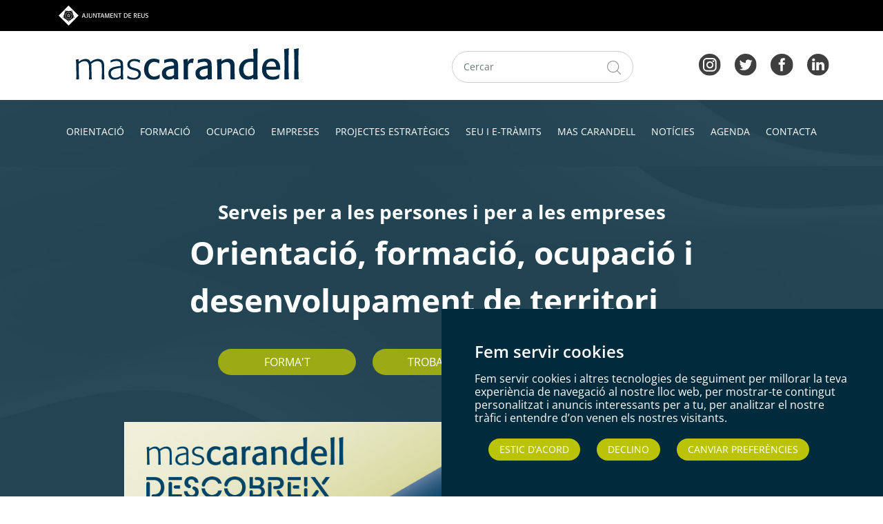

--- FILE ---
content_type: text/html; charset=UTF-8
request_url: https://mascarandell.cat/?q=agenda/data/2023-02-22
body_size: 14898
content:
<!DOCTYPE html>
<html lang="ca" dir="ltr" prefix="og: https://ogp.me/ns#">
  <head>
    <meta charset="utf-8" />
<meta name="description" content="Mas Carandell promou l&#039;orientació, la formació, l&#039;ocupació i el desenvolupament d&#039;empreses i de persones del territori. Descobreix-ho tot." />
<link rel="canonical" href="https://mascarandell.cat/" />
<link rel="shortlink" href="https://mascarandell.cat/" />
<meta name="Generator" content="Drupal 10 (https://www.drupal.org)" />
<meta name="MobileOptimized" content="width" />
<meta name="HandheldFriendly" content="true" />
<meta name="viewport" content="width=device-width, initial-scale=1.0" />
<link rel="icon" href="/themes/mascarandell2022/favicon.ico" type="image/vnd.microsoft.icon" />

    <title>Presentació Mas Carandell | Mas Carandell</title>
    <link rel="stylesheet" media="all" href="/sites/default/files/css/css_C_jPxzwoIPg-oqiFEyY9tJlG7Z5Sj_O3u8duLJEAFS8.css?delta=0&amp;language=ca&amp;theme=mascarandell2022&amp;include=eJxFyFsKAyEMRuENWVPcUIljcALxgn9smd136EtfDodvTOlaXtvVQNVGZnvAL9NeAy64NMoMCY1x8OJexCw9U6I8hsMXzzBvr_ecoLL2ZIt_ibvPnU1xSglvlQ_o19hG2SZfJDkxBw" />
<link rel="stylesheet" media="all" href="/sites/default/files/css/css_UETq-dJtbOA-CFDg4pxN5EHh1QT-RK_8K8rP5iRTbkw.css?delta=1&amp;language=ca&amp;theme=mascarandell2022&amp;include=eJxFyFsKAyEMRuENWVPcUIljcALxgn9smd136EtfDodvTOlaXtvVQNVGZnvAL9NeAy64NMoMCY1x8OJexCw9U6I8hsMXzzBvr_ecoLL2ZIt_ibvPnU1xSglvlQ_o19hG2SZfJDkxBw" />

    
	
	<meta name="viewport" content="height=device-height, 
                      width=device-width, initial-scale=1.0, 
                      user-scalable=yes, target-densitydpi=device-dpi">
  </head>
  <body>
        <a href="#main-content" class="visually-hidden focusable">
      Vés al contingut
    </a>
    
      <div class="dialog-off-canvas-main-canvas" data-off-canvas-main-canvas>
    
<div class="layout-container">
  <header>
      <div>
    <div id="block-mascarandell2022-branding">
  
    
  	<section class="navbar-ajuntament-reus bg-black">
		<div class="container-fluid">
			<div class="row">
				<div class="col-md-12">
					<div class="container">
						<div class="row center-items">
							<div class="col-md-9 col-xs-6">
								<a href="http://www.reus.cat/" target="_blank" title="anar a Reus.cat">
									<img class="img-responsive" src="https://mascarandell.cat//themes/mascarandell2022/img/ajreus-preheader-logo-ajuntament-de-reus.svg" alt="logotip Ajuntament de Reus">
								</a>
							</div>
							<div class="col-md-3 col-xs-6 idioma">

								<div id="google_translate_element" aria-label="Selector de idioma per traduir el contingut de la pàgina" role="region"></div>

							</div>
						</div>
					</div>
				</div>
			</div>
		</div>
	</section>
	<div class="container header">
		<div class="row">
			<div class="col-lg-6">
				<div class="btn__burguer">
					<a class="btn-open" aria-label="obre el menu" href="#"></a>
				</div>
				<a href="https://mascarandell.cat/" class="header__logo" title="inici"  aria-label="torna a la pàgina inicial">
					<img src="https://mascarandell.cat//themes/mascarandell2022/img/mascarandell.svg" class="header__img" alt="logo mas carandell">
				</a>
			</div>
			<div class="col-lg-3 ">
				<form class="d-flex align-items-center form__header mt-1" method="GET" action="https://mascarandell.cat//cercador">
					<input type="text" name="keys" class="form-control m-1 form__input input--0border" placeholder="Cercar" title="Cercador en el web">
					<button type="submit" class="btn btn-primary m-1 submit--icon pull-right" aria-label="Cercador web">
						<img src="https://mascarandell.cat//themes/mascarandell2022/img/ico-search.png" alt="icona cerca">
					</button>
				</form>
			</div>
			<div class="col-lg-3">
				<div class="social-header">
					<a href="https://www.instagram.com/mascarandell" target="_blank" aria-label="Es obre en una finestra nova l'instagram" ><img src="https://mascarandell.cat//themes/mascarandell2022/img/ico-instagram.svg" class="link-img m-2" alt="icona instagram"></a>
					<a href="https://twitter.com/Mas_Carandell" target="_blank"  aria-label="Es obre en una finestra nova el x (abans twitter)"><img src="https://mascarandell.cat//themes/mascarandell2022/img/ico-twitter.svg" class="link-img m-2" alt="icona twitter"></a>
					<a href="https://www.facebook.com/MasCarandell" target="_blank"  aria-label="Es obre en una finestra nova el facebook"><img src="https://mascarandell.cat//themes/mascarandell2022/img/ico-facebook.svg" class="link-img m-2" alt="icona facebook"></a>
					<a href="http://es.linkedin.com/company/mas-carandell" target="_blank"  aria-label="Es obre en una finestra nova el linkedin"><img src="https://mascarandell.cat//themes/mascarandell2022/img/ico-linkedin.svg" class="link-img m-2" alt="icona linkedin"></a>
				</div>
			</div>
		</div>
	</div>
    <style>

    #google_translate_element {
    /* position: absolute;*/
    right: 0;
    top: -1rem;
    margin: 0;
    }

    </style>
    <script>
    //tractament per a google translator 


  function tractar_translate(){

    const interval = setInterval(function () {
      // Tracta els que tenen la classe skiptranslate
      const skipIframes = document.querySelectorAll('iframe.skiptranslate');

      if (skipIframes.length >= 1) {
        skipIframes.forEach(function (iframe) {
          iframe.setAttribute('title', 'Contingut traduït automàticament');
          iframe.setAttribute('aria-hidden', 'false');
          iframe.setAttribute('tabindex', '0');
          iframe.classList.add('accessible-language-frame');
        });
      }

      // Tracta el iframe votingFrame per nombre
      const votingIframe = document.querySelector('iframe[name="votingFrame"]');
      
      if (votingIframe) {
        votingIframe.setAttribute('title', 'Marc de votació automàtica');
        votingIframe.setAttribute('aria-hidden', 'false');
        votingIframe.setAttribute('tabindex', '0');
        votingIframe.classList.add('accessible-language-frame');
      }
	  
	 // Tracta el iframe buit per nombre

     const iframes = document.querySelectorAll('iframe');
     const buitIframe = [...iframes].filter(
          el => getComputedStyle(el).display === 'none'
     );
     
      buitIframe.forEach(function (el) {
        el.setAttribute('title', 'iframe buit');
        el.setAttribute('aria-hidden', 'true');
      });
	  
	  

      const rechapta = document.querySelectorAll('.g-recaptcha-response');

      //if (rechapta.length >= 1) {
        rechapta.forEach(function (iframe) {
          iframe.setAttribute('title', 'iframe del recaptcha');
          iframe.setAttribute('aria-hidden', 'hidden');
          iframe.setAttribute('tabindex', '0');
        });
      //}



        const inputs = [
    { id: "goog-gt-votingInputSrcLang", label: "Idioma original" },
    { id: "goog-gt-votingInputTrgLang", label: "Idioma traducido" },
    { id: "goog-gt-votingInputSrcText", label: "Texto original" },
    { id: "goog-gt-votingInputTrgText", label: "Texto traducido" },
    { id: "goog-gt-votingInputVote", label: "Voto sobre la traducción" }
  ];

  inputs.forEach(({ id, label }) => {
    const input = document.getElementById(id);
    if (input) {
      input.setAttribute("aria-label", label);
      input.setAttribute("role", "textbox");
      input.setAttribute("tabindex", "-1"); // Para que no tingui focus navegable 
      input.setAttribute("title", label);
    }
  });
      // Acaba si estan tots tractats
      if (skipIframes.length >= 1 || votingIframe) {
        clearInterval(interval);
      }
    }, 500);

    document.body.style.top = "0";

    }

  // Observa els camvis en el atribut 'lang' del <html>
  const observer = new MutationObserver(function(mutations) {
    const lang = document.documentElement.lang;
    const originalLang = 'ca'; // Idioma original del portal

    if (lang && lang !== originalLang) {tractar_translate(); }

  });

  observer.observe(document.documentElement, { attributes: true, attributeFilter: ['lang'] });
  window.addEventListener('load', function () { tractar_translate(); });

//-----------------------------------------------------------------------------
</script>
</div>
<nav role="navigation" aria-labelledby="block-mascarandell2022-main-menu-menu" id="block-mascarandell2022-main-menu">
            
  <h2 class="visually-hidden" id="block-mascarandell2022-main-menu-menu">Navegació principal</h2>
  

        
<div class="d-none d-lg-block menu">
	<div class="menu--in">
		<div class="container">

																						<ul class="nav nav-pills nav-fill">
																													<li class="nav-item menu__item">
																				<a href="/orientacio" class="nav-link menu__link" aria-label="Obre la pàgina de Orientació">
																						ORIENTACIÓ
										</a>
																			</li>
																								<li class="nav-item menu__item">
																				<a href="/formacio" class="nav-link menu__link" aria-label="Obre la pàgina de Formació">
																						FORMACIÓ
										</a>
																			</li>
																								<li class="nav-item menu__item">
																				<a href="/ocupacio" class="nav-link menu__link" aria-label="Obre la pàgina de Ocupació">
																						OCUPACIÓ
										</a>
																			</li>
																								<li class="nav-item menu__item">
																				<a href="/empreses" class="nav-link menu__link" aria-label="Obre la pàgina de Empreses">
																						EMPRESES
										</a>
																			</li>
																								<li class="nav-item menu__item">
																				<a href="/projectes_estrategics" class="nav-link menu__link" aria-label="Obre la pàgina de Projectes estratègics">
																						PROJECTES ESTRATÈGICS
										</a>
																			</li>
																								<li class="nav-item menu__item">
																				<a href="/seu_i_e_tramits" class="nav-link menu__link" aria-label="Obre la pàgina de Seu i E-tràmits">
																						SEU I E-TRÀMITS
										</a>
																			</li>
																								<li class="nav-item menu__item">
																				<a href="/mas_carandell" class="nav-link menu__link" aria-label="Obre la pàgina de Mas Carandell">
																						MAS CARANDELL
										</a>
																			</li>
																								<li class="nav-item menu__item">
																				<a href="/noticies" class="nav-link menu__link" aria-label="Obre la pàgina de Notícies">
																						NOTÍCIES
										</a>
																			</li>
																								<li class="nav-item menu__item">
																				<a href="/agenda" class="nav-link menu__link" aria-label="Obre la pàgina de Agenda">
																						AGENDA
										</a>
																			</li>
																								<li class="nav-item menu__item">
																				<a href="/contacta" class="nav-link menu__link" aria-label="Obre la pàgina de Contacta">
																						CONTACTA
										</a>
																			</li>
															</ul>
											

			
				</div>
			</div>
		</div>
		<div class="overlay">
			<div class="container">
				<div class="row" style="display:flex">
					<a href="https://mascarandell.cat/" aria-label="obre la pàgina de inici">
						<img style="flex:1 1 auto; padding : 20px;" src="https://mascarandell.cat//themes/mascarandell2022/img/mascarandell_white.svg" class="header__img" alt="logo mas carandell">
					</a>
				</div>
				<div class="column">
											<div class="overlay__nav">
																<a href="/orientacio" class="overlay__link">
																		ORIENTACIÓ
								</a>
							</div>
												<div class="overlay__nav">
																<a href="/formacio" class="overlay__link">
																		FORMACIÓ
								</a>
							</div>
												<div class="overlay__nav">
																<a href="/ocupacio" class="overlay__link">
																		OCUPACIÓ
								</a>
							</div>
												<div class="overlay__nav">
																<a href="/empreses" class="overlay__link">
																		EMPRESES
								</a>
							</div>
												<div class="overlay__nav">
																<a href="/projectes_estrategics" class="overlay__link">
																		PROJECTES ESTRATÈGICS
								</a>
							</div>
												<div class="overlay__nav">
																<a href="/seu_i_e_tramits" class="overlay__link">
																		SEU I E-TRÀMITS
								</a>
							</div>
												<div class="overlay__nav">
																<a href="/mas_carandell" class="overlay__link">
																		MAS CARANDELL
								</a>
							</div>
												<div class="overlay__nav">
																<a href="/noticies" class="overlay__link">
																		NOTÍCIES
								</a>
							</div>
												<div class="overlay__nav">
																<a href="/agenda" class="overlay__link">
																		AGENDA
								</a>
							</div>
												<div class="overlay__nav">
																<a href="/contacta" class="overlay__link">
																		CONTACTA
								</a>
							</div>
											</div>
				</div>
			</div>

  </nav>

  </div>

  </header>
  <main role="main">
    <div class="layout-content">
        <div>
    <div data-drupal-messages-fallback class="hidden"></div><article data-history-node-id="15">



  <div>
    
      <div>
              <div>
  <div class="paragraph paragraph--type--banner-principal-pagina-inicial paragraph--view-mode--default">
        <div class="slider-home">
      <div class="slider-home--in">
          <div class="container">
              <div class="row">
                  <div class="col-xs-12 col-lg-8 offset-lg-2">
                      <h1 class="slider-home__title">Serveis per a les persones i per a les empreses</h1>
                      <div class="slider-home__subtitle"><p>Orientació, formació, ocupació i desenvolupament de territori</p></div>
                      <div class="slider-home__buttons">
                          
                                                    
                                                    
                                                    
                                                    
                                                    
                                                    
                                                    
                                                    
                                                    
                                                    
                                                    
                                                    
                                                    
                                                    
                                                    
                                                                                <a href="/formacio" class="btn btn--slider-home"
                             aria-label="Obre enllaç a FORMA&#039;T" >FORMA&#039;T</a>    
                                                    
                                                                                <a href="/ocupacio" class="btn btn--slider-home"
                             aria-label="Obre enllaç a TROBA FEINA" >TROBA FEINA</a>    
                                                    
                                                                                <a href="/empreses" class="btn btn--slider-home"
                             aria-label="Obre enllaç a EMPRESES" >EMPRESES</a>    
                                                    
                                                    
                                                                        </div>
                  </div>
              </div>
              <div class="row">    
                  <div class="col-lg-10 offset-lg-1 my-2">
                      <div class="views-element-container"><div class="js-view-dom-id-b1a7797c59661cfe121e2db07fe863ddbfad8ad716f4093b5b982da5692ffb65">
  
  
  

  
  
  

  <div id="carouselBanner" class="d-none d-lg-block carousel slide" data-ride="carousel">

      
      
       <div class="carousel-inner carousel carousel-home">
    
                        
            <div class="carousel-item active ">

                <div class="row no-gutters">
                   <div class="col-sm-12  carousel__info ">
                   <div class="carousel-caption d-none d-md-block carousel__caption">
                      <a href="https://mascarandell.cat/sites/default/files/2025-08/informat%2044%20web.pdf" aria-label="obre la pagina referenciada al banner" 
                      >
     
                         <img src="/system/files/2025-09/Banner%201200x386.jpg" class="img-fluid" alt="imatge banner: ">
     
                      </a>  
                    </div>
                </div>
                    <!--div class="col-sm-7 carousel__info">
                        <div class="carousel-caption d-none d-md-block carousel__caption">
                            <h5 class="carousel__title">Oferta formativa i de serveis 2025-2026 </h5>
                            <p class="card-agenda__txt">30/01/2026</p>
                            <a href="node/2951" class="btn btn--carousel">MÉS INFORMACIÓ</a>
                        </div>
                    </div>
                    <div class="col-sm-5">
                        <figure class="carousel__img">
                            <img src="/system/files/2025-09/Banner%201200x386.jpg" class="h-100" alt="X">
                        </figure>    
                    </div-->
                </div>
            </div>


          
      </div>  
    </div>  
  </div>
    

  
  

  
  

</div>

                  </div>    
              </div>    
            </div>    
      </div>    
    </div>  

 

      </div>
</div>
              <div>
  <div class="paragraph paragraph--type--banner-propers-cursos paragraph--view-mode--default">
    
      <div class="cursos-home mt-5">
          <div class="container">
              <div class="row">
                  <div class="col-md-4">
                      <div class="cursos-propers">
                                                                                                          <img src="/system/files/2023-01/alumnes-mas-carandell.jpg"  class="img-fluid" alt="Alumnes Mas Carandell">
                                                    <div class="cursos-propers__info">
                              <h2 class="cursos-propers__title">Pròxims cursos</h2>
                              <div class="cursos-propers__txt"><p>Descobreix els propers cursos que t’oferim.</p></div>
                              <a href="/cursos" aria-label="Veure tots els cursos" class="link link--right link--verd">VEURE TOTS ELS CURSOS</a>
                          </div>
                      </div>
                  </div>
                  <div class="col-md-8">
                      
                        <div class="views-element-container"><div class="js-view-dom-id-ca754bc9a840c2fac6451c7e96665097a38bd44f9677e044e9d015cab0a353d2">
  
  
  

  
  
  

  
  <div class="row">
    

    <div class="col-md-6 curs">
      <div class="my-5">
                    
                                   <a href="/cursos/25134_monitor_a_de_menjador__especialista_en_menjadors_escolars" aria-label="Obrir més informació de  curs : Monitor/a de m..." class="curs__title">
            <h3>Monitor/a de menjador: especialista en menjadors escolars</h3>
          </a>
		     <div>30/01/2026</div>
          <div class="curs__txt">
            Oferir els coneixements i habilitats per dur a terme amb qualitat les tasques de monitoratge en menjadors escolars. Don…
          </div>
          <div class="curs__link">
              <a href="/cursos/25134_monitor_a_de_menjador__especialista_en_menjadors_escolars" aria-label="Anar a més informació" 
              class="link link--bottom link--verd">MÉS INFORMACIÓ</a>    
          </div>
      </div>
    </div>

    

    <div class="col-md-6 curs">
      <div class="my-5">
                    
                                   <a href="/cursos/25033_sefed_-_adgd0308_activitats_de_gestio_administrativa" aria-label="Obrir més informació de  curs : Programa SEFED..." class="curs__title">
            <h3>Programa SEFED (Simulació d&#039;Empreses amb Finalitats Educatives): Activitats de gestió administrativa (ADGD0308)</h3>
          </a>
		     <div>02/02/2026</div>
          <div class="curs__txt">
            A partir de la metodologia de simulació empresarial a l&#039;aula, els objectius d&#039;aquest certificat de professionalitat són…
          </div>
          <div class="curs__link">
              <a href="/cursos/25033_sefed_-_adgd0308_activitats_de_gestio_administrativa" aria-label="Anar a més informació" 
              class="link link--bottom link--verd">MÉS INFORMACIÓ</a>    
          </div>
      </div>
    </div>

    

    <div class="col-md-6 curs">
      <div class="my-5">
                    
                                   <a href="/cursos/25048_comunicacio_en_llengues_estrangeres._angles_n2_%28fcov05%29" aria-label="Obrir més informació de  curs : Comunicació en..." class="curs__title">
            <h3>Comunicació en llengües estrangeres. Anglès N2 (FCOV05)</h3>
          </a>
		     <div>06/02/2026</div>
          <div class="curs__txt">
            Adquirir el nivell de competència en  anglès per comprendre, interactuar i expressar-se en situacions de comunicació bà…
          </div>
          <div class="curs__link">
              <a href="/cursos/25048_comunicacio_en_llengues_estrangeres._angles_n2_%28fcov05%29" aria-label="Anar a més informació" 
              class="link link--bottom link--verd">MÉS INFORMACIÓ</a>    
          </div>
      </div>
    </div>

    

    <div class="col-md-6 curs">
      <div class="my-5">
                    
                                   <a href="/cursos/25274_manipulacio_d_aliments" aria-label="Obrir més informació de  curs : Manipulació d&#039;..." class="curs__title">
            <h3>Manipulació d&#039;aliments</h3>
          </a>
		     <div>16/02/2026</div>
          <div class="curs__txt">
            Adquirir els coneixements bàsics establerts per aplicar-los a l&#039;entorn laboral. Conèixer els tipus d’aliments i la cont…
          </div>
          <div class="curs__link">
              <a href="/cursos/25274_manipulacio_d_aliments" aria-label="Anar a més informació" 
              class="link link--bottom link--verd">MÉS INFORMACIÓ</a>    
          </div>
      </div>
    </div>

    
  </div>

    

  
  

  
  
</div>
</div>

                      
                  </div>
              </div>
          </div>
      </div>
      </div>
</div>
              <div>
  <div class="paragraph paragraph--type--banner-ofertes-de-feina paragraph--view-mode--default">
    
    <div class="banner-ofertes my-5">
      <div class="container">
          <div class="banner-ofertes--in">
              <div class="row">
                  <div class="col-md-6 col-xd-12 banner-ofertes--in--text">
                      <h2 class="banner-ofertes__title">Ofertes de feina</h2>
                      <div class="banner-ofertes__subtitle txt_justificat"><p>Posem a la teva disposició una gran varietat d'ofertes de feina perquè trobis la que més encaixa amb el teu perfil, les teves necessitats i preferències.</p></div>
                      <a href="https://ocupacio.reus.cat/" target="_blank"  class="btn btn--blau">
                        <span class="upper">TROBA FEINA</span>
                        <i class="ml-3 fas fa-external-link-alt" aria-hidden="true"></i>
                      </a>
                  </div>
                  <div class="col-md-6 col-xd-12" style="text-align:right">
                    					                                          <img src="/system/files/2023-01/mans-juntes-mas-carandell_3_0.jpg"  class="img-fluid" alt="Mans juntes Mas Carandell">
                                      </div>  
              </div>    
          </div>
      </div>
  </div>

      </div>
</div>
              <div>
  <div class="paragraph paragraph--type--banner-serveis-a-les-empreses- paragraph--view-mode--default">
    
    <div class="serveis-home">
      <div class="container">
          <div class="row">
              <div class="col-md-6">
                                                                  <img src="/sites/default/files/2022-06/alumna-signant-papers-amb-professora%20%281%29.jpg" class="img-fluid serveis-home__img" alt="Alumna signant papers amb professora">
                  
              </div>
              <div class="col-md-6">
                  <h2 class="serveis-home__title">Serveis per a les empreses</h2>
                  <div class="serveis-home__subtitle"></div>
              </div>
          </div>
          <div class="row">
                                                                                                                                                                                                                                                                                                                                                                                                                               <div class="col-md-3">
                
  <div class="paragraph paragraph--type--subbanner-serveis-a-les-empreses paragraph--view-mode--default my-5">
    
    <div class="servei-home">
                          <img src="/system/files/2023-01/icona-formacio_8.png" class="img-fluid" style="width:70px;" alt="Formació">
       
<div style="min-height:80px">
      <h2 class="servei-home__title card__dark-title_fosc">Formació</h2>
      <div class="servei-home__subtitle"></div>
</div>

           
        	  <a href="/empreses#formacio" aria-label="enllaç a  : ACCEDEIX" class="link link--verd link--oferta"> ACCEDEIX</a>
    </div>

      </div>

              </div>
                                                      <div class="col-md-3">
                
  <div class="paragraph paragraph--type--subbanner-serveis-a-les-empreses paragraph--view-mode--default my-5">
    
    <div class="servei-home">
                          <img src="/system/files/2023-01/jornades-seminaris-icona_0.png" class="img-fluid" style="width:70px;" alt="Jornades i seminaris">
       
<div style="min-height:80px">
      <h2 class="servei-home__title card__dark-title_fosc">Jornades i seminaris</h2>
      <div class="servei-home__subtitle"></div>
</div>

           
        	  <a href="/jornades_i_seminaris" aria-label="enllaç a  : ACCEDEIX" class="link link--verd link--oferta"> ACCEDEIX</a>
    </div>

      </div>

              </div>
                                                      <div class="col-md-3">
                
  <div class="paragraph paragraph--type--subbanner-serveis-a-les-empreses paragraph--view-mode--default my-5">
    
    <div class="servei-home">
                          <img src="/system/files/2023-01/icona-seleccio-de-personal.png" class="img-fluid" style="width:70px;" alt="Selecció de personal">
       
<div style="min-height:80px">
      <h2 class="servei-home__title card__dark-title_fosc">Selecció de personal</h2>
      <div class="servei-home__subtitle"></div>
</div>

           
        	  <a href="/seleccio_personal" aria-label="enllaç a  : ACCEDEIX" class="link link--verd link--oferta"> ACCEDEIX</a>
    </div>

      </div>

              </div>
                                                      <div class="col-md-3">
                
  <div class="paragraph paragraph--type--subbanner-serveis-a-les-empreses paragraph--view-mode--default my-5">
    
    <div class="servei-home">
                          <img src="/system/files/2023-01/icona-gestio-ofertes-feina_5.png" class="img-fluid" style="width:70px;" alt="Gestió d&#039;ofertes de feina">
       
<div style="min-height:80px">
      <h2 class="servei-home__title card__dark-title_fosc">Gestió d&#039;ofertes de feina</h2>
      <div class="servei-home__subtitle"></div>
</div>

           
        	  <a href="https://borsa.mascarandell.cat/" aria-label="enllaç a  : ACCEDEIX" class="link link--verd link--oferta"> ACCEDEIX</a>
    </div>

      </div>

              </div>
                                                      <div class="col-md-3">
                
  <div class="paragraph paragraph--type--subbanner-serveis-a-les-empreses paragraph--view-mode--default my-5">
    
    <div class="servei-home">
                          <img src="/system/files/2023-01/icona-recursos-humans.png" class="img-fluid" style="width:70px;" alt="Consultoria en recursos humans i desenvolupament">
       
<div style="min-height:80px">
      <h2 class="servei-home__title card__dark-title_fosc">Consultoria en recursos humans i desenvolupament</h2>
      <div class="servei-home__subtitle"></div>
</div>

           
        	  <a href="/Consultoria_en_Recursos_Humans_i_Desenvolupament" aria-label="enllaç a  : ACCEDEIX" class="link link--verd link--oferta"> ACCEDEIX</a>
    </div>

      </div>

              </div>
                                                      <div class="col-md-3">
                
  <div class="paragraph paragraph--type--subbanner-serveis-a-les-empreses paragraph--view-mode--default my-5">
    
    <div class="servei-home">
                          <img src="/system/files/2023-01/icona-alumnes-practiques.png" class="img-fluid" style="width:70px;" alt="Alumnes en pràctiques formatives">
       
<div style="min-height:80px">
      <h2 class="servei-home__title card__dark-title_fosc">Alumnes en pràctiques formatives</h2>
      <div class="servei-home__subtitle"></div>
</div>

           
        	  <a href="/alumnes-en-practiques-formatives" aria-label="enllaç a  : ACCEDEIX" class="link link--verd link--oferta"> ACCEDEIX</a>
    </div>

      </div>

              </div>
                                                      <div class="col-md-3">
                
  <div class="paragraph paragraph--type--subbanner-serveis-a-les-empreses paragraph--view-mode--default my-5">
    
    <div class="servei-home">
                          <img src="/system/files/2023-01/icona-ajuts-a-la-contractacio.png" class="img-fluid" style="width:70px;" alt="Ajuts a la contractació">
       
<div style="min-height:80px">
      <h2 class="servei-home__title card__dark-title_fosc">Ajuts a la contractació</h2>
      <div class="servei-home__subtitle"></div>
</div>

           
        	  <a href="/ajuts-a-la-contractacio" aria-label="enllaç a  : ACCEDEIX" class="link link--verd link--oferta"> ACCEDEIX</a>
    </div>

      </div>

              </div>
                                                      <div class="col-md-3">
                
  <div class="paragraph paragraph--type--subbanner-serveis-a-les-empreses paragraph--view-mode--default my-5">
    
    <div class="servei-home">
                          <img src="/system/files/2023-01/icona-acreditacio-competencies.png" class="img-fluid" style="width:70px;" alt="Acreditació de competències">
       
<div style="min-height:80px">
      <h2 class="servei-home__title card__dark-title_fosc">Acreditació de competències</h2>
      <div class="servei-home__subtitle"></div>
</div>

           
        	  <a href="/acreditacio_de_competencies" aria-label="enllaç a  : ACCEDEIX" class="link link--verd link--oferta"> ACCEDEIX</a>
    </div>

      </div>

              </div>
                                                                                
          </div>
          <hr class="servei__hr my-5">
          <div class="row justify-content-center">
              <div class="col-sm-6">
                
            <div>
  <div class="paragraph paragraph--type--subbanner-serveis-empreses-conta paragraph--view-mode--default">
    
      <h3 class="servei-contacta__title">En parlem</h3>
      <div class="servei-contacta__subtitle"><p>Contacta amb nosaltres</p></div>
      <a href="/contacta" class="btn btn--verd"> Contacta</a>

      </div>
</div>
      
              </div>
          </div>
      </div>
  </div>

      </div>
</div>
              <div>  <div class="paragraph paragraph--type--banner-a-un-click-per-la-pagina- paragraph--view-mode--default">
          <div class="aunclic my-5">
        <div class="container">
            <div class="row">
                <div class="col-md-12">
                    <h2 class="aunclick__title">A un clic</h2>
                </div>
                <div class="row d-flex justify-content-center col-md-12">
                    <div class="views-element-container"><div class="js-view-dom-id-6c4514ea034d48429efec58a2e90b05010d1b469e47bcefc256825fa2248d646">
  
  
  

  
  
  

  <div class="container">

	
	
			<!--
	<p> EL: 6 </p>
	<p> COLS: 4 </p>
	<p> PAGS: 1 </p>
-->	
	
	<div class="aunclic">
		<div class="row">
			<figure class="col-md-12">

				
				<div id="carousel30012026173739255981" class="carousel slide" data-interval="false" >

						
						<ol class="carousel-indicators slider__carousel-indicators carousel-indicators-margin">
																						<li data-target="#carousel30012026173739255981" data-slide-to="0" class="slider__carousel-item  active "></li>
																							<li data-target="#carousel30012026173739255981" data-slide-to="1" class="slider__carousel-item   "></li>
																					</ol>

		
					
					<div class="carousel-inner">
												
												
							<div class="carousel-item  active my-5">
								<div class="row">

									
																				 
										
																						
											
																																														
											<div class="col-md-3"> 
																																				
																																						
												
												
																								<a aria-label="Anar a Informa&#039;t 44" href="/system/files/2025-09/Mas%20Carandell%202025%20-%20informat%2044.pdf" class="boxclic my-3"  target=&quot;_blank&quot;  >
																											<img src="/system/files/2025-09/Banner%20200x200%20web_IMFE.jpg" class="img-fluid boxclic__img" alt="Informa&#039;t 44">
																									</a>
											</div>
																						
									
																				 
										
																																																																						
											
											
											<div class="col-md-3"> 
																																				
																																						
												
												
																								<a aria-label="Anar a Aula Virtual - Mas Carandell - cursos" href="https://www.mascarandell.cat/vista-cercador-cursos?title=&amp;field_paraules_clau_value=&amp;field_ambit_target_id=All&amp;field_modalitat_target_id=All&amp;field_entitat_target_id=6&amp;field_data_inici_value=&amp;field_data_fi_value=" class="boxclic my-3"  >
																											<img src="/system/files/2023-01/Banner_2.jpg" class="img-fluid boxclic__img" alt="Aula Virtual - Mas Carandell - cursos">
																									</a>
											</div>
																						
									
																				 
										
																																																																						
											
											
											<div class="col-md-3"> 
																																				
																																						
												
												
																								<a aria-label="Anar a Aula Virtual - Mas Carandell - Campus" href="https://eformacio.mascarandell.cat/" class="boxclic my-3"  >
																											<img src="/system/files/2023-01/Banner_3.jpg" class="img-fluid boxclic__img" alt="Aula Virtual - Mas Carandell - Campus">
																									</a>
											</div>
																						
									
																				 
										
																																																																						
																																		
											
											<div class="col-md-3"> 
																																				
																																						
												
												
																								<a aria-label="Anar a Aula Mentor - Formació en línia" href="https://www.aulamentor.es" class="boxclic my-3"  target=&quot;_blank&quot;  >
																											<img src="/system/files/2023-01/Banner_4.jpg" class="img-fluid boxclic__img" alt="Aula Mentor - Formació en línia">
																									</a>
											</div>
																						
																	</div>
							</div>
												
							<div class="carousel-item   my-5">
								<div class="row">

									
																				 
										
																						
											
																																														
											<div class="col-md-3"> 
																																				
																																						
												
												
																								<a aria-label="Anar a Aula Mentor - funcionament" href="/system/files/2025-06/DI%20FA%2002_2%20Mentor-Preguntes%20frequents_0.pdf" class="boxclic my-3"  target=&quot;_blank&quot;  >
																											<img src="/system/files/2023-01/Banner_5.jpg" class="img-fluid boxclic__img" alt="Aula Mentor - funcionament">
																									</a>
											</div>
																						
									
																				 
										
																																																																						
																																		
											
											<div class="col-md-3"> 
																																				
																																						
												
												
																								<a aria-label="Anar a Casa d&#039;oficis - Blog" href="https://casaoficismc.wordpress.com/" class="boxclic my-3"  target=&quot;_blank&quot;  >
																											<img src="/system/files/2023-01/Banner_6.jpg" class="img-fluid boxclic__img" alt="Casa d&#039;oficis - Blog">
																									</a>
											</div>
																						
									
																				 
										
																						
											
																																														
											<div class="col-md-3"> 
																																				
																																						
												
												
																								<a aria-label="Anar a Informa&#039;t 44" href="/system/files/2025-09/Mas%20Carandell%202025%20-%20informat%2044.pdf" class="boxclic my-3"  target=&quot;_blank&quot;  >
																											<img src="/system/files/2025-09/Banner%20200x200%20web_IMFE.jpg" class="img-fluid boxclic__img" alt="Informa&#039;t 44">
																									</a>
											</div>
																						
									
																				 
										
																																																																						
											
											
											<div class="col-md-3"> 
																																				
																																						
												
												
																								<a aria-label="Anar a Aula Virtual - Mas Carandell - cursos" href="https://www.mascarandell.cat/vista-cercador-cursos?title=&amp;field_paraules_clau_value=&amp;field_ambit_target_id=All&amp;field_modalitat_target_id=All&amp;field_entitat_target_id=6&amp;field_data_inici_value=&amp;field_data_fi_value=" class="boxclic my-3"  >
																											<img src="/system/files/2023-01/Banner_2.jpg" class="img-fluid boxclic__img" alt="Aula Virtual - Mas Carandell - cursos">
																									</a>
											</div>
																						
																	</div>
							</div>
											</div>
											<a aria-label="anterior" class="carousel-control-prev" href="#carousel30012026173739255981" role="button" data-slide="prev">
							<i class="fa fa-chevron-left fa-5x" aria-hidden="true"></i>
							<span class="sr-only">Previous</span>
						</a>
						<a aria-label="següent" class="carousel-control-next" href="#carousel30012026173739255981" role="button" data-slide="next">
							<i class="fa fa-chevron-right fa-5x" aria-hidden="true"></i>
							<span class="sr-only">Next</span>
						</a>
									</div>
			</figure>
		</div>
	</div>

    

  
  

  
  
</div>
</div>

                </div>  
            </div>
        </div>    
      </div>

</div>
              <div>  <div class="paragraph my-5 paragraph--type--banner-agenda-i-noticies paragraph--view-mode--default">
        <div class="actualitat">
      <div class="container">
          <div class="row">
              <div class="col-lg-6">
                  
            <div>
  <div class="paragraph paragraph--type--subbanner-agenda paragraph--view-mode--default">
        
      <h2 class="actualitat__title">Agenda</h2>
      <!-- div class="actualitat__subtitle"> <p>Descobreix l’agenda de Mas Carandell i coneix totes les activitats i esdeveniments que ofereixen.</p> </div -->

		   
         

      <a href="/agenda" 
      class="link link--verd" aria-label="Anar a Anar a agenda">
          ANAR A AGENDA
      </a>

      
 
              <div class="views-element-container"><div class="js-view-dom-id-21f199e2b3df29eacbabc8c907baf0b5bc2a6a6b5ddece5e11b3302d82781e01">
  
  
  

  
  
  

  
<div class="container">

	
      
	<div class="views-row">

            						
			 
						 
        
																	

										
           
        			
			<a href="/espai_activa_020226" aria-label="enllaç a la activitat : Espai Activa" class="agenda">
				<div class="row">
					<div class="col-md-5" style="display:flex;" >
						<figure class="agenda__figure" style="flex:1 1 auto;">
						    <span class="card-agenda__cal dia_ultimes" >
                              <strong class="card-agenda__day">
                              02
                              </strong><br>
                              FEB
                          	</span>
					                                         
                                          
                           
														<div class="crop"  aria-hidden="true">
								<img src="/sites/default/files/2026-01/EA%20CCarme_0.jpg" class="img-fluid-crop" alt="Imatge de la noticia : Espai Activa">
							</div>	
								
						</figure>
					</div>
					<div class="col-md-7">
						<div class="agenda__info">
							<h3 class="agenda__title">Espai Activa</h3>
								
								<p class="agenda__txt-lloc"><strong>Lloc:</strong> Centre Cívic del Carme</p>
								
							<!--p class="agenda__txt">Espai d’assessorament en la inserció. Ofereix accés gratuït a equipaments informàtics, consulta d...</p-->
						</div>
					</div>
				</div>
			</a>
		
	</div>
	
      
	<div class="views-row">

            						
			 
						 
        
																	

										
           
        			
			<a href="/espai_activa_030226" aria-label="enllaç a la activitat : Espai Activa" class="agenda">
				<div class="row">
					<div class="col-md-5" style="display:flex;" >
						<figure class="agenda__figure" style="flex:1 1 auto;">
						    <span class="card-agenda__cal dia_ultimes" >
                              <strong class="card-agenda__day">
                              03
                              </strong><br>
                              FEB
                          	</span>
					                                         
                                          
                           
														<div class="crop"  aria-hidden="true">
								<img src="/sites/default/files/2026-01/EA%20Llevant.JPG" class="img-fluid-crop" alt="Imatge de la noticia : Espai Activa">
							</div>	
								
						</figure>
					</div>
					<div class="col-md-7">
						<div class="agenda__info">
							<h3 class="agenda__title">Espai Activa</h3>
								
								<p class="agenda__txt-lloc"><strong>Lloc:</strong> Centre Cívic Llevant</p>
								
							<!--p class="agenda__txt">Espai d’assessorament en la inserció. Ofereix accés gratuït a equipaments informàtics, consulta d...</p-->
						</div>
					</div>
				</div>
			</a>
		
	</div>
	
      
	<div class="views-row">

            						
			 
						 
        
																	

										
           
        			
			<a href="/espai_activa_040226" aria-label="enllaç a la activitat : Espai Activa" class="agenda">
				<div class="row">
					<div class="col-md-5" style="display:flex;" >
						<figure class="agenda__figure" style="flex:1 1 auto;">
						    <span class="card-agenda__cal dia_ultimes" >
                              <strong class="card-agenda__day">
                              04
                              </strong><br>
                              FEB
                          	</span>
					                                         
                                          
                           
														<div class="crop"  aria-hidden="true">
								<img src="/sites/default/files/2026-01/IMG_6412.JPG" class="img-fluid-crop" alt="Imatge de la noticia : Espai Activa">
							</div>	
								
						</figure>
					</div>
					<div class="col-md-7">
						<div class="agenda__info">
							<h3 class="agenda__title">Espai Activa</h3>
								
								<p class="agenda__txt-lloc"><strong>Lloc:</strong> Centre cívic Gregal</p>
								
							<!--p class="agenda__txt">Espai d’assessorament en la inserció. Ofereix accés gratuït a equipaments informàtics, consulta d...</p-->
						</div>
					</div>
				</div>
			</a>
		
	</div>
	
      
	<div class="views-row">

            						
			 
						 
                         
																	

										
           
                         			
			<a href="/informativa_activitats_auxiliars_en_agricultura_040226" aria-label="enllaç a la activitat : Sessió informativa del..." class="agenda">
				<div class="row">
					<div class="col-md-5" style="display:flex;" >
						<figure class="agenda__figure" style="flex:1 1 auto;">
						    <span class="card-agenda__cal dia_ultimes" >
                              <strong class="card-agenda__day">
                              04
                              </strong><br>
                              FEB
                          	</span>
					                                         
                                          
                                                                     
														<div class="crop"  aria-hidden="true">
								<img src="/sites/default/files/2026-01/FOAP%20IN%20agricultura%20vs1%20160126.jpg" class="img-fluid-crop" alt="Imatge de la noticia : Sessió informativa del ...">
							</div>	
								
						</figure>
					</div>
					<div class="col-md-7">
						<div class="agenda__info">
							<h3 class="agenda__title">Sessió informativa del curs d&#039;Activitats auxiliars en agricultura (AGAX0208)</h3>
								
								<p class="agenda__txt-lloc"><strong>Lloc:</strong> Mas Carandell</p>
								
							<!--p class="agenda__txt">Sessió informativa, d&#039;accés lliure, del curs subvencionat d&#039;...</p-->
						</div>
					</div>
				</div>
			</a>
		
	</div>
	
      
	<div class="views-row">

            						
			 
						 
                         
																	

										
           
                         			
			<a href="/informativa_SEFED_040226" aria-label="enllaç a la activitat : Sessió informativa del..." class="agenda">
				<div class="row">
					<div class="col-md-5" style="display:flex;" >
						<figure class="agenda__figure" style="flex:1 1 auto;">
						    <span class="card-agenda__cal dia_ultimes" >
                              <strong class="card-agenda__day">
                              04
                              </strong><br>
                              FEB
                          	</span>
					                                         
                                          
                                                                     
														<div class="crop"  aria-hidden="true">
								<img src="/sites/default/files/2026-01/SEFED%20vs1%20160126_0.jpg" class="img-fluid-crop" alt="Imatge de la noticia : Sessió informativa del ...">
							</div>	
								
						</figure>
					</div>
					<div class="col-md-7">
						<div class="agenda__info">
							<h3 class="agenda__title">Sessió informativa del Programa SEFED - Activitats de gestió administrativa (ADGD0308)</h3>
								
								<p class="agenda__txt-lloc"><strong>Lloc:</strong> Mas Carandell</p>
								
							<!--p class="agenda__txt">Sessió informativa, adreçada prioritàriment a persones en atur, sobre el ...</p-->
						</div>
					</div>
				</div>
			</a>
		
	</div>
</div>
    

  
  

  
  
</div>
</div>

      
      </div>
</div>
      
              </div>
              <div class="col-lg-6">
                  
            <div>
  <div class="paragraph paragraph--type--subbanner-agenda paragraph--view-mode--default">
        
      <h2 class="actualitat__title">Notícies</h2>
      <!-- div class="actualitat__subtitle"> <p>Coneix les notícies més destacades de Mas Carandell.</p> </div -->

		   
         

      <a href="/noticies" 
      class="link link--verd" aria-label="Anar a Anar a noticies">
          ANAR A NOTICIES
      </a>

              <div class="views-element-container"><div class="js-view-dom-id-8ecf04ee0b13d860a9ebe0e1905c97fc38d6a9ae6e60ff46cb216fca971de7bb">
  
  
  

  
  
  

                                                                                                                                                                                                                                                 

<div class="container">
      

    


  <div class="views-row">


    
      
            

                         
           
                                 <a href="/el-consell-de-lfp-de-reus-presenta-una-proposta-de-planificacio-dfp-a-reus" class="agenda" aria-label="enllaç a la noticia : El Consell de l’FP de Re...">
          <div class="row">
              <div class="col-md-5" style="display:flex;">
                  <figure class="agenda__figure"  style="flex:1 1 auto;">
                  					<!--span class="card-agenda__cal dia_ultimes">
                              <strong class="card-agenda__day">
                              18
                              </strong><br>
                              DES
                          	</span-->
                                                             
                                          
                                                                                  
                     
                    <div class="crop" aria-hidden="true">
                        <img src="/sites/default/files/2025-12/IMG_1574.JPG" class="img-fluid-crop" alt="Imatge de la noticia : El Consell de l’FP de R...">
                    </div>    
                      
                  </figure>    
              </div>
              <div class="col-md-7">
                  <div class="agenda__info">
                      <h3 class="agenda__title" >
                        El Consell de l’FP de Reus presenta una proposta de planificació de formació professional a la ciutat
                      </h3>
                      <p class="agenda__txt">18/12/2025</p>      
                      <!-- p class="agenda__txt">El Consell Municipal de la Formació Professional de Reus ha lliurat als Serveis Territorials del Departament d’Educació a Tar...</p -->      
                  </div>
              </div>
          </div>
        </a>
        

  </div>
    


  <div class="views-row">


    
      
            

                         
           
                                 <a href="/un-acte-ple-democio-commemorar-els-10-anys-de-la-casa-doficis-de-mas-carandell" class="agenda" aria-label="enllaç a la noticia : Un acte ple d’emoció per...">
          <div class="row">
              <div class="col-md-5" style="display:flex;">
                  <figure class="agenda__figure"  style="flex:1 1 auto;">
                  					<!--span class="card-agenda__cal dia_ultimes">
                              <strong class="card-agenda__day">
                              11
                              </strong><br>
                              DES
                          	</span-->
                                                             
                                          
                                                                                  
                     
                    <div class="crop" aria-hidden="true">
                        <img src="/sites/default/files/2025-12/IMG_2158.JPG" class="img-fluid-crop" alt="Imatge de la noticia : Un acte ple d’emoció pe...">
                    </div>    
                      
                  </figure>    
              </div>
              <div class="col-md-7">
                  <div class="agenda__info">
                      <h3 class="agenda__title" >
                        Un acte ple d’emoció per commemorar els 10 anys de la Casa d’Oficis de Creació i Producció Audiovisual de Mas Carandell
                      </h3>
                      <p class="agenda__txt">11/12/2025</p>      
                      <!-- p class="agenda__txt">L’Ajuntament de Reus, a través de Mas Carandell, ha celebrat aquest vespre amb una emotiva celebra...</p -->      
                  </div>
              </div>
          </div>
        </a>
        

  </div>
    


  <div class="views-row">


    
      
            

                         
           
                                 <a href="/reus-celebra-dema-el-dese-aniversari-de-la-casa-doficis-de-creacio-i-produccio-audiovisual" class="agenda" aria-label="enllaç a la noticia : Reus celebra demà el des...">
          <div class="row">
              <div class="col-md-5" style="display:flex;">
                  <figure class="agenda__figure"  style="flex:1 1 auto;">
                  					<!--span class="card-agenda__cal dia_ultimes">
                              <strong class="card-agenda__day">
                              10
                              </strong><br>
                              DES
                          	</span-->
                                                             
                                          
                                                                                  
                     
                    <div class="crop" aria-hidden="true">
                        <img src="/sites/default/files/2025-12/290224audiovisuals-practiques-camins-2-1.jpg" class="img-fluid-crop" alt="Imatge de la noticia : Reus celebra demà el de...">
                    </div>    
                      
                  </figure>    
              </div>
              <div class="col-md-7">
                  <div class="agenda__info">
                      <h3 class="agenda__title" >
                        Reus celebra demà el desè aniversari de la Casa d’Oficis de Creació i Producció Audiovisual de Mas Carandell
                      </h3>
                      <p class="agenda__txt">10/12/2025</p>      
                      <!-- p class="agenda__txt">Demà dijous, 11 de desembre, de 18 a 20 h, Cal Massó serà l’escenari de la celebració del desè ani...</p -->      
                  </div>
              </div>
          </div>
        </a>
        

  </div>
    


  <div class="views-row">


    
      
            

                         
           
                                 <a href="/la_governan%C3%A7a_collaborativa_centra_el_debat_dela_vi_jornada_anual_de_la_cessetania" class="agenda" aria-label="enllaç a la noticia : La Governança col·labora...">
          <div class="row">
              <div class="col-md-5" style="display:flex;">
                  <figure class="agenda__figure"  style="flex:1 1 auto;">
                  					<!--span class="card-agenda__cal dia_ultimes">
                              <strong class="card-agenda__day">
                              01
                              </strong><br>
                              DES
                          	</span-->
                                                             
                                          
                                                                                  
                     
                    <div class="crop" aria-hidden="true">
                        <img src="/sites/default/files/2025-12/Jornada%20Cesset%C3%A0nia%20241125%203.jpeg" class="img-fluid-crop" alt="Imatge de la noticia : La Governança col·labor...">
                    </div>    
                      
                  </figure>    
              </div>
              <div class="col-md-7">
                  <div class="agenda__info">
                      <h3 class="agenda__title" >
                        La Governança col·laborativa centra el debat de la VI jornada anual de la Cessetània
                      </h3>
                      <p class="agenda__txt">01/12/2025</p>      
                      <!-- p class="agenda__txt">La Xarxa Cessetània va celebrar aquest dilluns la seva VI Jornada Anual al Centre d’Innovaci...</p -->      
                  </div>
              </div>
          </div>
        </a>
        

  </div>
    


  <div class="views-row">


    
      
            

                         
           
                                 <a href="/el_darrer_eac_de_mas_carandell_planteja_els_reptes_del_sector_de_la_perruqueria_i_la_imatge_personal" class="agenda" aria-label="enllaç a la noticia : El darrer Espai d’Acció ...">
          <div class="row">
              <div class="col-md-5" style="display:flex;">
                  <figure class="agenda__figure"  style="flex:1 1 auto;">
                  					<!--span class="card-agenda__cal dia_ultimes">
                              <strong class="card-agenda__day">
                              28
                              </strong><br>
                              NOV
                          	</span-->
                                                             
                                          
                                                                                  
                     
                    <div class="crop" aria-hidden="true">
                        <img src="/sites/default/files/2025-11/IMG_9138.jpg" class="img-fluid-crop" alt="Imatge de la noticia : El darrer Espai d’Acció...">
                    </div>    
                      
                  </figure>    
              </div>
              <div class="col-md-7">
                  <div class="agenda__info">
                      <h3 class="agenda__title" >
                        El darrer Espai d’Acció Col·lectiva de Mas Carandell planteja els reptes del sector de la perruqueria i la imatge personal a la ciutat
                      </h3>
                      <p class="agenda__txt">28/11/2025</p>      
                      <!-- p class="agenda__txt">Aquest novembre, Mas Carandell ha organitzat el primer Espai d’Acció Col·lectiva adreçat esp...</p -->      
                  </div>
              </div>
          </div>
        </a>
        

  </div>

</div>

    

  
  

  
  
</div>
</div>

      
 
      
      </div>
</div>
      
              </div>
            </div>
        </div>
    </div>
      </div>
</div>
          </div>
  
  </div>

</article>

  </div>

    </div>
  </main>
  <footer role="contentinfo">
    <div class="container pt-3">
    <div class="footer__logos">
        <div class="row justify-content-center">
            <div class="col-md-3">
				<a href="." aria-label="Tornar a la pàgina inicial">
                	<img src="https://mascarandell.cat//themes/mascarandell2022/img/logo_fmc.png" class="img-fluid" alt="logo fundació mas carandell">
				</a>	
            </div>
            <div class="col-md-3">
				<a href="." aria-label="Tornar a la pàgina inicial">
                	<img src="https://mascarandell.cat//themes/mascarandell2022/img/logo_imfe.png" class="img-fluid" alt="logo institut municipal mas carandell">
				</a>	
            </div>
        </div>
    </div>
</div>


       <div class="ajreus__prefooter mt-5">
            <div class="ajreus__prefooter__container">
                <div class="ajreus__prefooter__row">
                    <div class="ajreus__prefooter__col-3 ajreus__prefooter__col-logo">
                        <a href="#" title="Anar a la pàgina inicial" aria-label="Anar a la pàgina inicial">
                            <img src="https://mascarandell.cat//themes/mascarandell2022/img/mascarandell_white.svg" alt="Logotip de Mas Carandell">
                        </a>
                    </div>
                    <div class="ajreus__prefooter__col-3 pl-5 ajreus__prefooter__col-address">
                        <address>
                            <p>Carrer Terol, 1 (Barri Gaudí)</p>
                            <p>43206 Reus</p>
                            <p>977 010 850</p>
                            <p><a href="/cdn-cgi/l/email-protection#cba8a4b9b9aebe8ba6aab8a8aab9aaa5afaea7a7e5a8aabf" aria-label="enviar un email a mas carandell"><span class="__cf_email__" data-cfemail="e1828e93938494a18c8092828093808f85848d8dcf828095">[email&#160;protected]</span></a></p>
                        </address>
                    </div>
                    <div class="ajreus__prefooter__col-6 ajreus__prefooter__social-networks">
                        <p>Segueix-nos a les xarxes socials</p>
                        <ul>
                            <li><a href="https://twitter.com/Mas_Carandell" class="footer__social-link" aria-label="Obre una finestra nova per anar al Twitter de Mas Carandell" title="Anar al Twitter de Mas Carandell" target="_blank"><img src="https://mascarandell.cat//themes/mascarandell2022/img/twitter.svg" alt="Twitter"></a></li>
                            <li><a href="https://www.facebook.com/MasCarandell" class="footer__social-link" aria-label="Obre una finestra nova per anar al Facebook de Mas Carandell" title="Anar al Facebook de Mas Carandell" target="_blank"><img src="https://mascarandell.cat//themes/mascarandell2022/img/facebook.svg" alt="facebook"></a></li>
                            <li><a href="https://www.instagram.com/mascarandell" class="footer__social-link" aria-label="Obre una finestra nova per anar a l'Instagram de Mas Carandell" title="Anar a l'Instagram de Mas Carandell" target="_blank">
                                    <img src="https://mascarandell.cat//themes/mascarandell2022/img/instagram.svg" alt="instagram"></a></li>
                            <li><a href="http://es.linkedin.com/company/mas-carandell" class="footer__social-link"  aria-label="Obre una finestra nova per anar al Linkedin de Mas Carandell" title="Anar al linkedin de Mas Carandell" target="_blank">
                                    <img src="https://mascarandell.cat//themes/mascarandell2022/img/linkedin.svg" alt="linkedin"></a></li>
                        </ul>
                    </div>
                </div>
                <style>
                        .eu-cookie-withdraw-tab {
                            visibility: hidden;
                        }



                        .eu-cookie-compliance-message p{
                            font-size: 14px !important;
                            display: block !important;
                            font-weight: normal !important; 
                        }

                        .eu-cookie-compliance-message h6{
                            font-size: 18px !important;
                            font-weight: bold !important; 
                            color: white;
                        }
                        .eu-cookie-compliance-category-description {
                            padding : 10px !important;
                            font-size: 14px !important;
                            font-weight: normal !important; 
                        }

                        .eu-cookie-compliance-category label {
                            font-weight: bold !important;
                        }
                </style>
                <div class="ajreus__prefooter__row">
                    <div class="ajreus__prefooter__col ajreus__prefooter__links">
                        <ul class="ajreus__list-inline">
                        <!--    <li class="ajreus__list-inline-item footer__social-link"><a href="/sites/default/files/politiques/Accessibilitat.pdf" aria-label="Obre una finestra nova de consulta l'accessibilitat de la web" title="Consulta l'accessibilitat de la web" target="_blank">Accessibilitat</a></li>
                            <li class="ajreus__list-inline-item footer__social-link"><a href="/sites/default/files/politiques/03_Poli%CC%81tica%20de%20Cookies.pdf" aria-label="Obre una finestra nova de consulta la política de cookies de la web" title="Consulta la política de cookies de la web" target="_blank">Política de Cookies</a></li>
                            <li class="ajreus__list-inline-item footer__social-link"><a href="/sites/default/files/politiques/04_Avi%CC%81s_Legal.pdf" aria-label="Obre una finestra nova de consulta la nota legal de la web" title="Consulta la nota legal de la web" target="_blank">Avís legal</a></li>
                            <li class="ajreus__list-inline-item footer__social-link"><a href="/sites/default/files/politiques/02_Poli%CC%81tica_de_Privacitat.pdf" aria-label="Obre una finestra nova de consulta la privacitat de la web" title="Consulta la privacitat de la web" target="_blank">Política de privacitat</a></li>
                            <li class="ajreus__list-inline-item footer__social-link"><a href="/sites/default/files/politiques/01_Informacio_basica.pdf" aria-label="Obre una finestra nova de consulta la nota legal de la web" title="Consulta la nota legal de la web" target="_blank">Informació Bàsica RGPD</a></li>
						-->	
							
                            <li class="ajreus__list-inline-item footer__social-link"><a href="./Accessibilitat" aria-label="Obre la informació de l'accessibilitat de la web" title="Consulta l'accessibilitat de la web" target="_blank">Accessibilitat</a></li>
                            <li class="ajreus__list-inline-item footer__social-link"><a href="./Mapa-web" aria-label="Obre el mapa de la web" title="Consulta el mapa de la web" target="_blank">Mapa web</a></li>
                            <li class="ajreus__list-inline-item footer__social-link"><a href="./Politica_cookies" aria-label="Obre la informació de la política de cookies de la web" title="Consulta la política de cookies de la web" target="_blank">Política de Cookies</a></li>
                            <li class="ajreus__list-inline-item footer__social-link"><a href="./Avis_legal" aria-label="Obre la nota legal de la web" title="Consulta la nota legal de la web" target="_blank">Avís legal</a></li>
                            <li class="ajreus__list-inline-item footer__social-link"><a href="./Politica_privacitat" aria-label="Obre la informació sobre la privacitat de la web" title="Consulta la privacitat de la web" target="_blank">Política de privacitat</a></li>
                            <li class="ajreus__list-inline-item footer__social-link"><a href="./Proteccio_dades" aria-label="Obre la informació" title="Consulta la nota legal de la web" target="_blank">Informació Bàsica RGPD</a></li>

							
							
							
							<li class="ajreus__list-inline-item footer__social-link"><a href="#" aria-label="obre la configuració dels cookies" id="open_preferences_center">Configurar Cookies</a></li>
                        </ul>
                    </div>
                </div>
            </div>
        </div>
<footer id="ajreus__corporative-footer" class="ajreus__corporative-footer">
    <div class="ajreus__corporative-footer__container">
        <div class="ajreus__corporative-footer__row">
            <div class="ajreus__corporative-footer__col ajreus__corporative-footer__col--logo">
                <a href="https://www.reus.cat" aria-label="Obre la paginade l'ajuntament de Reus " title="Ves a la web de l'Ajuntament de Reus">
                <img src="https://mascarandell.cat//themes/mascarandell2022/img/ajreus-footer-logo-ajuntament-de-reus.svg" alt="Ajuntament de Reus"></a>
            </div>
            <div class="ajreus__corporative-footer__col ajreus__corporative-footer__col--address">
                <address class="ajreus__corporative-footer__address">
                    <span class="ajreus__corporative-footer__address--place">Plaça del Mercadal · 43201 Reus</span>
                    <span class="ajreus__corporative-footer__address--divider-1">|</span> 
                    <span class="ajreus__corporative-footer__address--phone"><a href="tel:977010010" title="telèfon de l'Ajuntament de Reus">977 010 010</a></span> 
                    <span class="ajreus__corporative-footer__address--divider-2">|</span> 
                    <span class="ajreus__corporative-footer__address--contact">
                    <a href="/cdn-cgi/l/email-protection#c9a8a3bca7bda8a4aca7bd89bbacbcbae7aaa8bd" aria-label="Enviar un emai a al'ajuntament de Reus" title="correu electrònic de l'Ajuntament de Reus"><span class="__cf_email__" data-cfemail="f7969d829983969a929983b785928284d9949683">[email&#160;protected]</span></a> | <a href="https://www.reus.cat" title="web de l'Ajuntament de Reus">reus.cat</a></span>
                </address>
            </div>
        </div>
    </div>
</footer>
<!-- Cookie Consent by TermsFeed https://www.TermsFeed.com -->
<script data-cfasync="false" src="/cdn-cgi/scripts/5c5dd728/cloudflare-static/email-decode.min.js"></script><script type="text/javascript" src="//www.termsfeed.com/public/cookie-consent/4.1.0/cookie-consent.js" charset="UTF-8"></script>
<script type="text/javascript" charset="UTF-8">
document.addEventListener('DOMContentLoaded', function () {
cookieconsent.run({"notice_banner_type":"simple","consent_type":"express","palette":"dark","language":"ca_es","page_load_consent_levels":["strictly-necessary"],"notice_banner_reject_button_hide":false,"preferences_center_close_button_hide":false,"page_refresh_confirmation_buttons":false,"website_privacy_policy_url":"http://localhost/masmigra/sites/default/files/politiques/03_Poli%CC%81tica%20de%20Cookies.pdf"});

                    const buttonAgree = document.querySelector("button.cc-nb-okagree");
                    if (buttonAgree) {
                         buttonAgree.innerText = "Acceptar tot";
                    }
                    const buttonReject = document.querySelector("button.cc-nb-reject");
                    if (buttonReject) {
                        buttonReject.innerText = "Rebutjar tot";
                    }
                    const buttonConf = document.querySelector("button.cc-nb-changep");
                    if (buttonConf) {
                        buttonConf.innerText = "Configurar";
                    }

                    const buttonPref = document.querySelector("button.cc-cp-foot-save");

                    const desc = document.getElementById("cc-nb-text");
                    if (desc) {
                        desc.innerHTML = `Aquest lloc web utilitza cookies pròpies i de tercers per garantir el correcte funcionament del web i millorar els nostres serveis mitjançant l'anàlisi dels seus hàbits de navegació. Pot acceptar o rebutjar totes les cookies clicant el botó d' <strong>"Acceptar tot"</strong> o <strong>"Rebutjar tot"</strong>, respectivament, així com configurar la selecció de cookies segons les seves preferències clicant el botó <strong>"Configurar"</strong>. Per a més informació, pot visitar la nostra <a href="/sites/default/files/politiques/03_Poli%CC%81tica%20de%20Cookies.pdf">Política de Cookies</a>.`;
                    }
                    const banner = document.querySelector("div.termsfeed-com---nb-simple");
                    if (banner) {
                         banner.classList.add("termsfeed-com---nb-simple-show");
                    }
					
        // Eliminar _ga y _ga_XXXXXXX cuando usuario rechaza
        // Obtener el dominio principal (eliminar subdominios)
        const domainParts = window.location.hostname.split('.');
        const domain = domainParts.length > 2 
            ? domainParts.slice(-2).join('.') 
            : window.location.hostname;
        
        // Escuchar el clic en el botón de configuración de cookies
        const editCookieSettingsButton = document.querySelector('#open_preferences_center');
    
        if (editCookieSettingsButton) {
            /**
             * Escucha el clic en el botón de configuración de cookies
             * 
             * Primero se evita la acción por defecto del enlace.
             * Luego se intenta encontrar el botón de guardar preferencias
             * después de que se genera el formulario. Al hacer clic en
             * este botón, se guarda la elección del usuario en la cookie
             * y se elimina la cookie _ga si el usuario desactiva el tracking.
             * Si se elimina la cookie, se recarga la página para que el cambio
             * surja efecto.
             * 
             * @param {Event} event - Evento de clic en el botón
             */
            editCookieSettingsButton.onclick = function(event) {
                event.preventDefault(); // Prevenir la acción por defecto del enlace
    
                // Intentamos encontrar el botón de guardar preferencias después de que se genera el formulario
                waitForElement('.cc-cp-foot-save', function(saveButton) {
                    // Escuchar el clic en el botón de guardar preferencias
                    saveButton.onclick = function() {
                        // Guardar la elección del usuario en la cookie
                        const consentLevel = {
                            'strictly-necessary': true,
                            'functionality': document.querySelector('#functionality').checked,
                            'tracking': document.querySelector('#tracking').checked,
                            'targeting': document.querySelector('#targeting').checked
                        };
                        // Eliminar la cookie _ga si el usuario desactiva el tracking
                        if (!consentLevel.tracking) {
                            deleteCookie('_ga', domain);
                            deleteCookie('_ga_1VWWSR36PT', domain);

                            location.reload();

                        }                     
                    };
                });
            };
        }
    
    /**
     * Espera a que el elemento con el selector especificado esté disponible en el DOM y
     * ejecuta la función callback con ese elemento como parámetro.
     * 
     * @param {string} selector - Selector CSS del elemento que se va a esperar
     * @param {function(Element)} callback - Función que se va a ejecutar cuando el elemento esté disponible
     */
        function waitForElement(selector, callback) {
            const element = document.querySelector(selector);
            if (element) {
                callback(element);
            } else {
                // Revisar periódicamente si el elemento ha aparecido
                const observer = new MutationObserver(function(mutations) {
                    mutations.forEach(function() {
                        const element = document.querySelector(selector);
                        if (element) {
                            callback(element);
                            observer.disconnect(); // Detener la observación una vez encontrado el elemento
                        }
                    });
                });
    
                observer.observe(document.body, { childList: true, subtree: true });
            }
        }
    
    
        /**
         * Elimina una cookie por su nombre y dominio.
         * 
         * @param {string} cookieName - Nombre de la cookie a eliminar
         * @param {string} domain - Dominio al que pertenece la cookie. Si no se especifica, se utiliza el dominio actual.
         */
        function deleteCookie(cookieName, domain) {
            document.cookie = `${cookieName}=; expires=Thu, 01 Jan 1970 00:00:00 GMT; path=/; domain=${domain}`;
            console.log(`Cookie "${cookieName}" eliminada.`);
        }
        
        /**
         * Obtiene el valor de una cookie por su nombre.
         *
         * @param {string} name - Nombre de la cookie a obtener.
         * @returns {string|null} El valor de la cookie si existe, o null en caso contrario.
         */
        function getCookie(name) {
            const value = `; ${document.cookie}`;
            const parts = value.split(`; ${name}=`);
            if (parts.length === 2) return parts.pop().split(';').shift();
        }
        //Mirar si se ha quedado instalada la cookie funcional
        // Obtener el valor de la cookie 'cookie_consent_level'
        const cookieConsentLevel = getCookie('cookie_consent_level');
        let consentLevel = {
        'strictly-necessary': true,
        'functionality': false,
        'tracking': false,
        'targeting': false
        };

        if (cookieConsentLevel) {
            // Parsear el valor de la cookie y asignarlo al consentLevel
            try {
                consentLevel = JSON.parse(decodeURIComponent(cookieConsentLevel));
            } catch (e) {
                console.error('Error al parsear la cookie cookie_consent_level:', e);
            }
            }
            if (getCookie('_ga_1VWWSR36PT')) {
            // Si el consentimiento para functionality o tracking es false, eliminar la cookie
            if (!consentLevel.tracking) {
                deleteCookie('_ga_1VWWSR36PT', domain);
            }
        }					
});
</script>
<style>
    .cc-nb-main-container {
        font-family: 'Open Sans', sans-serif!important;
        font-size: 20px !important;
        line-height: 1.2;
        background-color: #002B3C;
    }

    .termsfeed-com---palette-dark .cc-nb-okagree {
        color: white;
        background-color: rgba(186,195,5,1);
        text-transform: uppercase;
        font-weight: 400;
        margin-left: 20px;
        border-radius: 25px !important;
    }

    .termsfeed-com---palette-dark .cc-nb-reject {
        color: white;
        background-color: rgba(186,195,5,1);
        text-transform: uppercase;
        font-weight: 400;
        margin-left: 20px;
        border-radius: 25px !important;
    }

    .termsfeed-com---palette-dark .cc-nb-changep {
        color: white;
        background-color: rgba(186,195,5,1);
        text-transform: uppercase;
        font-weight: 400;
        margin-left: 20px;
        border-radius: 25px !important;
    }

    .termsfeed-com---palette-dark .cc-cp-foot-save {
        color: white;
        background-color: rgba(186,195,5,1);
        text-transform: uppercase;
        font-weight: 400;
        margin-left: 20px;
        border-radius: 25px !important;
    }

    .termsfeed-com---pc-dialog .cc-pc-container {
    
        font-family: 'Open Sans', sans-serif!important;
        font-size: 20px !important;
        line-height: 1.2;
        background-color: #002B3C;
    }

.termsfeed-com---pc-dialog .cc-cp-foot {
    color: #fff;
     background-color: #002B3C;
}

.termsfeed-com---palette-dark .cc-pc-head {
 background-color: #002B3C;
}

    .termsfeed-com---pc-dialog .cc-cp-body-tabs {

        /*color: white;*/
        /*background-color: rgba(186,195,5,1);*/
        color: #002B3C;
        background-color: #FFF;
    }

.termsfeed-com---palette-dark .cc-pc-head-lang select {
     font-size: 10px !important;
}
    .termsfeed-com---pc-dialog .cc-cp-body-tabs-item {
        /*color: white;*/
        /*background-color: rgba(186,195,5,1);*/
        color: #002B3C;
        background-color: #FFF;
    }

    .cc-nb-main-container strong {
        color: rgba(186,195,5,1);
    }

    .termsfeed-com---pc-dialog .cc-cp-body-tabs-item[active=true] {
    background: #292929!important;
    /* color: #f5f5f5;*/
}

.termsfeed-com---palette-dark .cc-cp-body-tabs-item-link {
   color: #292929;
}
</style>
<!-- Google Analitycs -->
        <script type="text/plain" data-cookie-consent="tracking" cookie-consent="tracking" async="" src="https://www.googletagmanager.com/gtag/js?id=G-1VWWSR36PT"></script>
        <script type="text/plain" data-cookie-consent="tracking" cookie-consent="tracking">
            window.dataLayer = window.dataLayer || [];
            function gtag(){dataLayer.push(arguments)};
            gtag("js", new Date());
            gtag("config", "G-1VWWSR36PT");
        </script>
<!-- end of Google Analitycs-->
<!-- Google Translate -->
  <script type="text/plain" data-cookie-consent="functionality" cookie-consent="functionality">
        function googleTranslateElementInit() {
         new google.translate.TranslateElement({pageLanguage: 'ca', includedLanguages: 'ca,es', layout: google.translate.TranslateElement.InlineLayout.SIMPLE}, 'google_translate_element');}
   </script>
   <script type="text/plain" data-cookie-consent="functionality" cookie-consent="functionality" src="https://translate.google.com/translate_a/element.js?cb=googleTranslateElementInit"></script>    	

<!-- end of Google Translate -->

<!-- End Cookie Consent by TermsFeed https://www.TermsFeed.com -->


  </footer>
</div>

  </div>

    
    <script src="/sites/default/files/js/js_K-gS6fnHHJsgkerUdkpLSm328T9J-K2sN0-AD0vz5lE.js?scope=footer&amp;delta=0&amp;language=ca&amp;theme=mascarandell2022&amp;include=eJzLTSxOTixKzEtJzckxMjAy0k_Kzy8pLilKLAAAg1MJuw"></script>

  <script defer src="https://static.cloudflareinsights.com/beacon.min.js/vcd15cbe7772f49c399c6a5babf22c1241717689176015" integrity="sha512-ZpsOmlRQV6y907TI0dKBHq9Md29nnaEIPlkf84rnaERnq6zvWvPUqr2ft8M1aS28oN72PdrCzSjY4U6VaAw1EQ==" data-cf-beacon='{"version":"2024.11.0","token":"0eecb38520f34ad9a52b5f62afce8e49","r":1,"server_timing":{"name":{"cfCacheStatus":true,"cfEdge":true,"cfExtPri":true,"cfL4":true,"cfOrigin":true,"cfSpeedBrain":true},"location_startswith":null}}' crossorigin="anonymous"></script>
</body>
</html>


--- FILE ---
content_type: image/svg+xml
request_url: https://mascarandell.cat//themes/mascarandell2022/img/ico-instagram.svg
body_size: 21
content:
<svg xmlns="http://www.w3.org/2000/svg" width="32.357" height="32.357" viewBox="0 0 32.357 32.357">
  <path id="e063" d="M27.617,4.74A15.587,15.587,0,0,0,16.179,0,15.587,15.587,0,0,0,4.74,4.74,15.587,15.587,0,0,0,0,16.178,15.587,15.587,0,0,0,4.74,27.617a15.587,15.587,0,0,0,11.439,4.74,15.587,15.587,0,0,0,11.439-4.74,15.587,15.587,0,0,0,4.74-11.439A15.587,15.587,0,0,0,27.617,4.74ZM26.29,20.286a5.935,5.935,0,0,1-6,6H12.071A5.674,5.674,0,0,1,7.9,24.584a6.144,6.144,0,0,1-1.833-4.171V11.944A5.791,5.791,0,0,1,7.9,7.773a5.811,5.811,0,0,1,4.171-1.706h8.216a5.935,5.935,0,0,1,6,6Zm-6-12.2H12.071a3.992,3.992,0,0,0-3.981,3.981v8.216a3.992,3.992,0,0,0,3.981,3.981h8.216a3.992,3.992,0,0,0,3.981-3.981V12.071a3.817,3.817,0,0,0-1.2-2.781A3.817,3.817,0,0,0,20.286,8.089ZM20.16,20.16a5.19,5.19,0,0,1-7.457,0,5.19,5.19,0,0,1,0-7.457,5.19,5.19,0,0,1,7.457,0,5.19,5.19,0,0,1,0,7.457Zm2.212-8.405a1.222,1.222,0,1,1,.379-.885A1.213,1.213,0,0,1,22.372,11.755Zm-3.665,2.4a3.217,3.217,0,1,0-4.55,4.55,3.217,3.217,0,1,0,4.55-4.55Zm13.651,18.2"/>
</svg>


--- FILE ---
content_type: image/svg+xml
request_url: https://mascarandell.cat//themes/mascarandell2022/img/facebook.svg
body_size: -119
content:
<svg xmlns="http://www.w3.org/2000/svg" width="49.276" height="49.276" viewBox="0 0 49.276 49.276">
  <path id="e0aa" d="M42.058,7.218A23.738,23.738,0,0,0,24.638,0,23.738,23.738,0,0,0,7.218,7.218,23.738,23.738,0,0,0,0,24.638a23.738,23.738,0,0,0,7.218,17.42,23.738,23.738,0,0,0,17.42,7.218,23.738,23.738,0,0,0,17.42-7.218,23.738,23.738,0,0,0,7.218-17.42A23.738,23.738,0,0,0,42.058,7.218ZM30.99,24.638H26.948V39.459H21.462V24.638H17.709v-5.1h3.753V16.554A8.438,8.438,0,0,1,22.713,11.5q1.251-1.684,4.716-1.684h4.042v5.1h-2.5q-1.347,0-1.684.481a2.963,2.963,0,0,0-.337,1.636v2.5h4.62ZM49.276,46.2" fill="#fff"/>
</svg>
